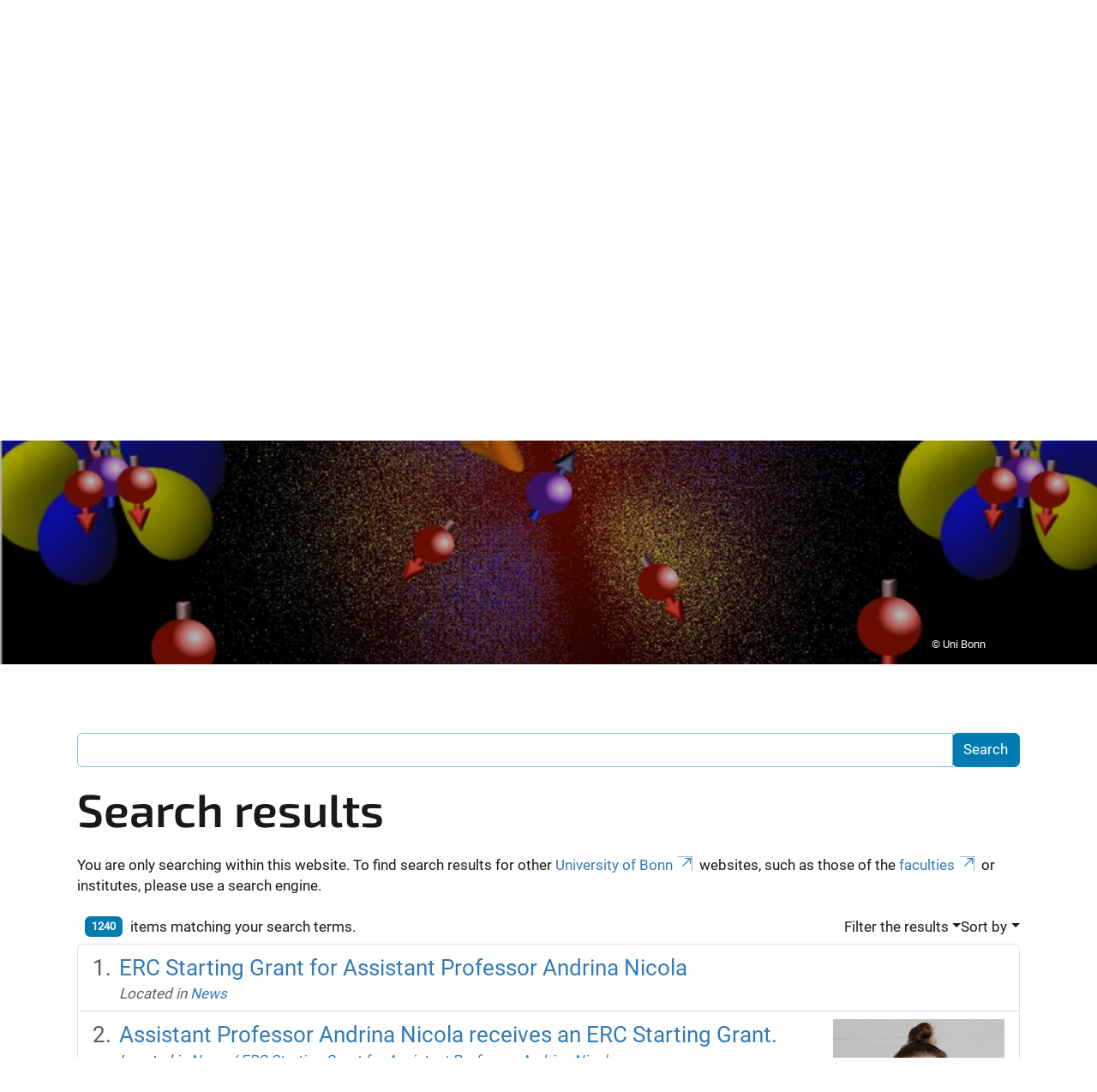

--- FILE ---
content_type: text/html;charset=utf-8
request_url: https://www.physik-astro.uni-bonn.de/en/search?set_language=en
body_size: 8733
content:
<!DOCTYPE html>
<html xmlns="http://www.w3.org/1999/xhtml" lang="en" xml:lang="en">
<head><meta http-equiv="Content-Type" content="text/html; charset=UTF-8" /><link rel="alternate" hreflang="de" href="https://www.physik-astro.uni-bonn.de/de" /><link rel="alternate" hreflang="en" href="https://www.physik-astro.uni-bonn.de/en" /><link data-head-resource="1" rel="stylesheet" href="/++theme++barceloneta/css/barceloneta.min.css" /><link data-head-resource="1" rel="stylesheet" type="text/css" href="/++theme++unibonn.theme/css/style.css?tag=10-12-2025_10-56-00" /><link rel="home" title="Home" href="https://www.physik-astro.uni-bonn.de/en" /><link rel="canonical" href="https://www.physik-astro.uni-bonn.de/en" /><link rel="preload icon" type="image/vnd.microsoft.icon" href="https://www.physik-astro.uni-bonn.de/en/favicon.ico" /><link rel="mask-icon" href="https://www.physik-astro.uni-bonn.de/en/favicon.ico" /><link href="https://www.physik-astro.uni-bonn.de/en/@@search" rel="search" title="Search this site" /><link data-bundle="easyform" href="https://www.physik-astro.uni-bonn.de/++webresource++b6e63fde-4269-5984-a67a-480840700e9a/++resource++easyform.css" media="all" rel="stylesheet" type="text/css" /><link data-bundle="multilingual" href="https://www.physik-astro.uni-bonn.de/++webresource++f30a16e6-dac4-5f5f-a036-b24364abdfc8/++resource++plone.app.multilingual.stylesheet/multilingual.css" media="all" rel="stylesheet" type="text/css" /><link data-bundle="plone-fullscreen" href="https://www.physik-astro.uni-bonn.de/++webresource++ac83a459-aa2c-5a45-80a9-9d3e95ae0847/++plone++static/plone-fullscreen/fullscreen.css" media="all" rel="stylesheet" type="text/css" /><script async="True" data-bundle="plone-fullscreen" integrity="sha384-yAbXscL0aoE/0AkFhaGNz6d74lDy9Cz7PXfkWNqRnFm0/ewX0uoBBoyPBU5qW7Nr" src="https://www.physik-astro.uni-bonn.de/++webresource++6aa4c841-faf5-51e8-8109-90bd97e7aa07/++plone++static/plone-fullscreen/fullscreen.js"></script><script data-bundle="plone" integrity="sha384-6Wh7fW8sei4bJMY3a6PIfr5jae6gj9dIadjpiDZBJsr9pJ5gW0bsg0IzoolcL3H0" src="https://www.physik-astro.uni-bonn.de/++webresource++cff93eba-89cf-5661-8beb-464cc1d0cbc7/++plone++static/bundle-plone/bundle.min.js"></script><script type="text/javascript">
var _paq = window._paq || [];
/* tracker methods like "setCustomDimension" should be called before "trackPageView" */
_paq.push(['trackPageView']);
_paq.push(['enableLinkTracking']);
(function() {
var u="https://webstat.hrz.uni-bonn.de/";
_paq.push(['setTrackerUrl', u+'matomo.php']);
_paq.push(['setSiteId', '51']);
var d=document, g=d.createElement('script'), s=d.getElementsByTagName('script')[0];
g.type='text/javascript'; g.async=true; g.defer=true; g.src=u+'matomo.js'; s.parentNode.insertBefore(g,s);
})();
</script><script data-head-resource="1" src="/++theme++unibonn.theme/js/libs.js?tag=10-12-2025_10-56-11"></script><script data-head-resource="1" src="/++theme++unibonn.theme/js/script.js?tag=10-12-2025_10-56-11"></script>
  <meta charset="utf-8"><meta charset="utf-8" /><meta name="twitter:card" content="summary" /><meta property="og:site_name" content="Uni Bonn Zentralinstanz Review" /><meta property="og:title" content="English" /><meta property="og:type" content="website" /><meta property="og:description" content="" /><meta property="og:url" content="https://www.physik-astro.uni-bonn.de/en" /><meta property="og:image" content="https://www.physik-astro.uni-bonn.de/++resource++plone-logo.svg" /><meta property="og:image:type" content="image/svg+xml" /><meta name="viewport" content="width=device-width, initial-scale=1.0" /><meta name="google-site-verification" content="YOjuqeBAqmzdR-pf_FpF_oKfoBs867YzIIOps17ppEY" /><meta name="generator" content="Plone - https://plone.org/" /></meta>
  <meta http-equiv="X-UA-Compatible" content="IE=edge"><meta charset="utf-8" /><meta name="twitter:card" content="summary" /><meta property="og:site_name" content="Uni Bonn Zentralinstanz Review" /><meta property="og:title" content="English" /><meta property="og:type" content="website" /><meta property="og:description" content="" /><meta property="og:url" content="https://www.physik-astro.uni-bonn.de/en" /><meta property="og:image" content="https://www.physik-astro.uni-bonn.de/++resource++plone-logo.svg" /><meta property="og:image:type" content="image/svg+xml" /><meta name="viewport" content="width=device-width, initial-scale=1.0" /><meta name="google-site-verification" content="YOjuqeBAqmzdR-pf_FpF_oKfoBs867YzIIOps17ppEY" /><meta name="generator" content="Plone - https://plone.org/" /></meta>
  <meta name="viewport" content="width=device-width, initial-scale=1"><meta charset="utf-8" /><meta name="twitter:card" content="summary" /><meta property="og:site_name" content="Uni Bonn Zentralinstanz Review" /><meta property="og:title" content="English" /><meta property="og:type" content="website" /><meta property="og:description" content="" /><meta property="og:url" content="https://www.physik-astro.uni-bonn.de/en" /><meta property="og:image" content="https://www.physik-astro.uni-bonn.de/++resource++plone-logo.svg" /><meta property="og:image:type" content="image/svg+xml" /><meta name="viewport" content="width=device-width, initial-scale=1.0" /><meta name="google-site-verification" content="YOjuqeBAqmzdR-pf_FpF_oKfoBs867YzIIOps17ppEY" /><meta name="generator" content="Plone - https://plone.org/" /></meta>
  <title>English</title>
</head>
<body id="visual-portal-wrapper" class="col-content frontend icons-on navigation-theme-navigation_default portaltype-lrf site-en template-search thumbs-on userrole-anonymous viewpermission-view" dir="ltr" data-base-url="https://www.physik-astro.uni-bonn.de/en" data-view-url="https://www.physik-astro.uni-bonn.de/en" data-portal-url="https://www.physik-astro.uni-bonn.de" data-i18ncatalogurl="https://www.physik-astro.uni-bonn.de/plonejsi18n" data-lazy_loading_image_scales="[{&quot;id&quot;: &quot;large&quot;, &quot;value&quot;: 768}, {&quot;id&quot;: &quot;preview&quot;, &quot;value&quot;: 400}, {&quot;id&quot;: &quot;mini&quot;, &quot;value&quot;: 200}, {&quot;id&quot;: &quot;thumb&quot;, &quot;value&quot;: 128}, {&quot;id&quot;: &quot;tile&quot;, &quot;value&quot;: 64}, {&quot;id&quot;: &quot;icon&quot;, &quot;value&quot;: 32}, {&quot;id&quot;: &quot;listing&quot;, &quot;value&quot;: 16}]" data-pat-pickadate="{&quot;date&quot;: {&quot;selectYears&quot;: 200}, &quot;time&quot;: {&quot;interval&quot;: 5 } }" data-pat-plone-modal="{&quot;actionOptions&quot;: {&quot;displayInModal&quot;: false}}"><div class="outer-wrapper">
    <div class="inner-wrapper">

      <div id="fontfamilies">
  <style>@font-face{font-family:'testfont';src: url('https://www.physik-astro.uni-bonn.de/font-families/default-fonts/view/++widget++form.widgets.file_eot/@@download');src: url('https://www.physik-astro.uni-bonn.de/font-families/default-fonts/view/++widget++form.widgets.file_eot/@@download') format('embedded-opentype'),url('https://www.physik-astro.uni-bonn.de/font-families/default-fonts/view/++widget++form.widgets.file_svg/@@download') format('svg'),url('https://www.physik-astro.uni-bonn.de/font-families/default-fonts/view/++widget++form.widgets.file_woff/@@download') format('woff'),url('https://www.physik-astro.uni-bonn.de/font-families/default-fonts/view/++widget++form.widgets.file_ttf/@@download') format('truetype');font-weight:normal;font-style:normal;}.testfont-icon-home:before{content:"\e902";font-family:testfont}.testfont-icon-pencil:before{content:"\e905";font-family:testfont}.testfont-icon-music:before{content:"\e911";font-family:testfont}.testfont-icon-bell:before{content:"\e951";font-family:testfont}
@font-face{font-family:'uni-bonn';src: url('https://www.physik-astro.uni-bonn.de/font-families/unibonn-fonts/view/++widget++form.widgets.file_eot/@@download');src: url('https://www.physik-astro.uni-bonn.de/font-families/unibonn-fonts/view/++widget++form.widgets.file_eot/@@download') format('embedded-opentype'),url('https://www.physik-astro.uni-bonn.de/font-families/unibonn-fonts/view/++widget++form.widgets.file_svg/@@download') format('svg'),url('https://www.physik-astro.uni-bonn.de/font-families/unibonn-fonts/view/++widget++form.widgets.file_woff/@@download') format('woff'),url('https://www.physik-astro.uni-bonn.de/font-families/unibonn-fonts/view/++widget++form.widgets.file_ttf/@@download') format('truetype');font-weight:normal;font-style:normal;}.uni-bonn-icon-arrow-down:before{content:"\e900";font-family:uni-bonn}.uni-bonn-icon-arrow-top:before{content:"\e901";font-family:uni-bonn}.uni-bonn-icon-close:before{content:"\e902";font-family:uni-bonn}.uni-bonn-icon-arrow-right:before{content:"\e903";font-family:uni-bonn}.uni-bonn-icon-arrow-left:before{content:"\e904";font-family:uni-bonn}.uni-bonn-icon-external:before{content:"\e905";font-family:uni-bonn}.uni-bonn-icon-search:before{content:"\e906";font-family:uni-bonn}.uni-bonn-icon-whatsapp-outline:before{content:"\e907";font-family:uni-bonn}.uni-bonn-icon-whatsapp:before{content:"\e908";font-family:uni-bonn}.uni-bonn-icon-youtube:before{content:"\e909";font-family:uni-bonn}.uni-bonn-icon-youtube-outline:before{content:"\e90a";font-family:uni-bonn}.uni-bonn-icon-instagram:before{content:"\e90b";font-family:uni-bonn}.uni-bonn-icon-instagram-outline:before{content:"\e90c";font-family:uni-bonn}.uni-bonn-icon-linkedin:before{content:"\e90d";font-family:uni-bonn}.uni-bonn-icon-linkedin-outline:before{content:"\e90e";font-family:uni-bonn}.uni-bonn-icon-xing:before{content:"\e90f";font-family:uni-bonn}.uni-bonn-icon-xing-outline:before{content:"\e910";font-family:uni-bonn}.uni-bonn-icon-twitter:before{content:"\e911";font-family:uni-bonn}.uni-bonn-icon-twitter-outline:before{content:"\e912";font-family:uni-bonn}.uni-bonn-icon-facebook:before{content:"\e913";font-family:uni-bonn}.uni-bonn-icon-facebook-outline:before{content:"\e914";font-family:uni-bonn}.uni-bonn-icon-navigation:before{content:"\e915";font-family:uni-bonn}.uni-bonn-icon-phone-book:before{content:"\e917";font-family:uni-bonn}.uni-bonn-icon-information:before{content:"\e918";font-family:uni-bonn}.uni-bonn-icon-checkbox:before{content:"\e919";font-family:uni-bonn}.uni-bonn-icon-filter-kachel:before{content:"\e91a";font-family:uni-bonn}.uni-bonn-icon-filter:before{content:"\e91b";font-family:uni-bonn}.uni-bonn-icon-filter-liste:before{content:"\e91c";font-family:uni-bonn}.uni-bonn-icon-delete:before{content:"\e91d";font-family:uni-bonn}.uni-bonn-icon-filter-liste-inaktiv:before{content:"\e91e";font-family:uni-bonn}.uni-bonn-icon-cheackbox-aktiv:before{content:"\e91f";font-family:uni-bonn}.uni-bonn-icon-filter-kachel-aktiv:before{content:"\e920";font-family:uni-bonn}.uni-bonn-icon-event:before{content:"\e921";font-family:uni-bonn}.uni-bonn-icon-video:before{content:"\e922";font-family:uni-bonn}.uni-bonn-icon-phone:before{content:"\e923";font-family:uni-bonn}.uni-bonn-icon-fax:before{content:"\e924";font-family:uni-bonn}.uni-bonn-icon-link:before{content:"\e925";font-family:uni-bonn}.uni-bonn-icon-download:before{content:"\e926";font-family:uni-bonn}.uni-bonn-icon-print:before{content:"\e927";font-family:uni-bonn}.uni-bonn-icon-x:before{content:"\e928";font-family:uni-bonn}.uni-bonn-icon-x-outline:before{content:"\e929";font-family:uni-bonn}.uni-bonn-icon-bluesky:before{content:"\e92a";font-family:uni-bonn}.uni-bonn-icon-bluesky-outline:before{content:"\e92b";font-family:uni-bonn}.uni-bonn-icon-location-2:before{content:"\e916";font-family:uni-bonn}.uni-bonn-icon-mastodon:before{content:"\e92c";font-family:uni-bonn}.uni-bonn-icon-mastodon-outline:before{content:"\e92d";font-family:uni-bonn}
@font-face{font-family:'Uni-Bonn-official';src: url('https://www.physik-astro.uni-bonn.de/font-families/uni-bonn-official/view/++widget++form.widgets.file_eot/@@download');src: url('https://www.physik-astro.uni-bonn.de/font-families/uni-bonn-official/view/++widget++form.widgets.file_eot/@@download') format('embedded-opentype'),url('https://www.physik-astro.uni-bonn.de/font-families/uni-bonn-official/view/++widget++form.widgets.file_svg/@@download') format('svg'),url('https://www.physik-astro.uni-bonn.de/font-families/uni-bonn-official/view/++widget++form.widgets.file_woff/@@download') format('woff'),url('https://www.physik-astro.uni-bonn.de/font-families/uni-bonn-official/view/++widget++form.widgets.file_ttf/@@download') format('truetype');font-weight:normal;font-style:normal;}.Uni-Bonn-official-icon-fakten-zahlen:before{content:"\e900";font-family:Uni-Bonn-official}.Uni-Bonn-official-icon-forschung:before{content:"\e901";font-family:Uni-Bonn-official}.Uni-Bonn-official-icon-informationen:before{content:"\e902";font-family:Uni-Bonn-official}.Uni-Bonn-official-icon-orientierung:before{content:"\e903";font-family:Uni-Bonn-official}.Uni-Bonn-official-icon-transfer:before{content:"\e904";font-family:Uni-Bonn-official}.Uni-Bonn-official-icon-promotion:before{content:"\e905";font-family:Uni-Bonn-official}.Uni-Bonn-official-icon-hochschulsport:before{content:"\e906";font-family:Uni-Bonn-official}.Uni-Bonn-official-icon-it:before{content:"\e907";font-family:Uni-Bonn-official}.Uni-Bonn-official-icon-argelander:before{content:"\e908";font-family:Uni-Bonn-official}.Uni-Bonn-official-icon-diversity:before{content:"\e909";font-family:Uni-Bonn-official}.Uni-Bonn-official-icon-sprache:before{content:"\e90a";font-family:Uni-Bonn-official}.Uni-Bonn-official-icon-veranstaltung:before{content:"\e90b";font-family:Uni-Bonn-official}.Uni-Bonn-official-icon-studieren:before{content:"\e90c";font-family:Uni-Bonn-official}.Uni-Bonn-official-icon-ranking:before{content:"\e90d";font-family:Uni-Bonn-official}.Uni-Bonn-official-icon-beratung:before{content:"\e90e";font-family:Uni-Bonn-official}.Uni-Bonn-official-icon-foerderung:before{content:"\e90f";font-family:Uni-Bonn-official}.Uni-Bonn-official-icon-qualitaetssicherung:before{content:"\e910";font-family:Uni-Bonn-official}.Uni-Bonn-official-icon-lernplattform:before{content:"\e911";font-family:Uni-Bonn-official}.Uni-Bonn-official-icon-alumni:before{content:"\e912";font-family:Uni-Bonn-official}.Uni-Bonn-official-icon-postdocs:before{content:"\e913";font-family:Uni-Bonn-official}.Uni-Bonn-official-icon-strategie:before{content:"\e914";font-family:Uni-Bonn-official}.Uni-Bonn-official-icon-lehre:before{content:"\e91c";font-family:Uni-Bonn-official}.Uni-Bonn-official-icon-exellenz:before{content:"\e91d";font-family:Uni-Bonn-official}.Uni-Bonn-official-icon-multiplikatoren:before{content:"\e91e";font-family:Uni-Bonn-official}.Uni-Bonn-official-icon-kontakt:before{content:"\e91f";font-family:Uni-Bonn-official}.Uni-Bonn-official-icon-ort:before{content:"\e920";font-family:Uni-Bonn-official}.Uni-Bonn-official-icon-international:before{content:"\e921";font-family:Uni-Bonn-official}.Uni-Bonn-official-icon-sprechstunde:before{content:"\e922";font-family:Uni-Bonn-official}.Uni-Bonn-official-icon-fortbildung:before{content:"\e923";font-family:Uni-Bonn-official}.Uni-Bonn-official-icon-bibliothek:before{content:"\e924";font-family:Uni-Bonn-official}.Uni-Bonn-official-icon-oeffnungszeiten:before{content:"\e925";font-family:Uni-Bonn-official}.Uni-Bonn-official-icon-auszeichnungen:before{content:"\e926";font-family:Uni-Bonn-official}.Uni-Bonn-official-icon-unie915:before{content:"\e915";font-family:Uni-Bonn-official}.Uni-Bonn-official-icon-unie916:before{content:"\e916";font-family:Uni-Bonn-official}.Uni-Bonn-official-icon-unie917:before{content:"\e917";font-family:Uni-Bonn-official}.Uni-Bonn-official-icon-unie918:before{content:"\e918";font-family:Uni-Bonn-official}.Uni-Bonn-official-icon-unie919:before{content:"\e919";font-family:Uni-Bonn-official}.Uni-Bonn-official-icon-unie91a:before{content:"\e91a";font-family:Uni-Bonn-official}.Uni-Bonn-official-icon-unie91b:before{content:"\e91b";font-family:Uni-Bonn-official}.Uni-Bonn-official-icon-transfer-puzzle:before{content:"\e927";font-family:Uni-Bonn-official}.Uni-Bonn-official-icon-transfer-arrow:before{content:"\e928";font-family:Uni-Bonn-official}</style>
</div>
      

      <div id="unibonn-topbar" class="unibonn-institute-topbar ">
    <div class="container">
        <div class="row">
            <div class="col-md-9" id="topbar-left-wrapper">
                <div id="unibonn-institute-portalname">
                    
                        
                        <p id="unibonn-title"><a href="https://www.uni-bonn.de">Universität Bonn</a></p>
                    
                    
                </div>
                <div id="language-selector">
                    
  <ul class="languageselector">
    
      <li class=" language-de">
        <a href="https://www.physik-astro.uni-bonn.de/@@multilingual-selector/1096bd79dddd487a8eceee2fa2e055e8/de?set_language=de&amp;post_path=/search" title="Deutsch">
          
          de
        </a>
      </li>
    
      <li class="currentLanguage  language-en">
        <a href="https://www.physik-astro.uni-bonn.de/@@multilingual-selector/1096bd79dddd487a8eceee2fa2e055e8/en?set_language=en&amp;post_path=/search" title="English">
          
          en
        </a>
      </li>
    
  </ul>


                </div>
            </div>
            <div class="col-md-3" id="topbar-right-wrapper">
                
  

            </div>
        </div>
    </div>
</div>

      <header id="company-header" class="unibonn">

    <div class="header-template-0 header-image-size-1">
      <div class="container">
        <div id="company-topbar" class="container has-leadimage">
          
  <div id="company-logo">
    
      <a class="portal-logo logo_desktop" href="https://www.physik-astro.uni-bonn.de/en" title="Uni Bonn Zentralinstanz Review">
        <img alt="Uni Bonn Zentralinstanz Review" title="Uni Bonn Zentralinstanz Review" src="https://www.physik-astro.uni-bonn.de/en/@@logo?logo_type=logo_desktop" />
      </a>
    
      <a class="portal-logo logo_mobile" href="https://www.physik-astro.uni-bonn.de/en" title="Uni Bonn Zentralinstanz Review">
        <img alt="Uni Bonn Zentralinstanz Review" title="Uni Bonn Zentralinstanz Review" src="https://www.physik-astro.uni-bonn.de/en/@@logo?logo_type=logo_mobile" />
      </a>
    
      <a class="portal-logo logo_mobile_navigation" href="https://www.physik-astro.uni-bonn.de/en" title="Uni Bonn Zentralinstanz Review">
        <img alt="Uni Bonn Zentralinstanz Review" title="Uni Bonn Zentralinstanz Review" src="https://www.physik-astro.uni-bonn.de/en/@@logo?logo_type=logo_mobile_navigation" />
      </a>
    
  </div>

          
  <div class="language-selector-container">
    <div class="language-selector">
      
        
      
        <div>
          <span class="text">en</span>
          <span class="icon interaktiv-icon-basetilestheme-arrow-top"></span>
        </div>
      
      <ul class="lang-dropdown">
        <li class="">
          <a href="https://www.physik-astro.uni-bonn.de/@@multilingual-selector/1096bd79dddd487a8eceee2fa2e055e8/de?set_language=de&amp;post_path=/search">de</a>
        </li>
        <li class="selected">
          <a href="https://www.physik-astro.uni-bonn.de/@@multilingual-selector/1096bd79dddd487a8eceee2fa2e055e8/en?set_language=en&amp;post_path=/search">en</a>
        </li>
      </ul>
    </div>
  </div>

          <div id="navigation-overlay"></div>
          

  <div class="sidenavigation-links">
    <button id="toggle-navigation" class="sidenavigation-link" aria-label="Toggle Navigation">
      <i class="icon-unibonn-navigation"></i>
    </button>
    
  </div>

  
    <div id="company-navigation-main" class="desktop">
      <nav class="main-navigation">
        
  <ul class="main-navigation-sections">
    
      <li class="section-0">
        <a class="" href="https://www.physik-astro.uni-bonn.de/en/studying" data-uid="af4e0ee799f14a91a8a72c25307e14dc">
          Studying
        </a>
      </li>
    
      <li class="section-0">
        <a class="" href="https://www.physik-astro.uni-bonn.de/en/research" data-uid="c91972cab9d84160b888a17743caf09c">
          Research
        </a>
      </li>
    
      <li class="section-0">
        <a class="" href="https://www.physik-astro.uni-bonn.de/en/outreach" data-uid="5f2b1273b5cc46848b8d71032e9b3121">
          Outreach
        </a>
      </li>
    
      <li class="section-0">
        <a class="" href="https://www.physik-astro.uni-bonn.de/en/people" data-uid="39b1c541aa5a49c5abfe25c56e54fd2c">
          People
        </a>
      </li>
    
      <li class="section-0">
        <a class="" href="https://www.physik-astro.uni-bonn.de/en/department" data-uid="0aaab229126648f1b96a248072673642">
          Department
        </a>
      </li>
    
    
        <li class="search">
          <a href="https://www.physik-astro.uni-bonn.de/en/search" title="search">
            <i class="icon-unibonn icon-unibonn-search"></i>
          </a>
        </li>
    
  </ul>

      </nav>
    </div>

    <div id="company-navigation" class="menu">
      <button class="close-navigation-menu close-desktop-navigation" aria-label="close">
        <i class="icon-unibonn-close"></i>
      </button>

      <div id="navigation-menu-header">
        
          <a class="portal-logo logo_mobile_menu" href="https://www.physik-astro.uni-bonn.de/en" title="Uni Bonn Zentralinstanz Review">
            <img alt="Uni Bonn Zentralinstanz Review" title="Uni Bonn Zentralinstanz Review" src="https://www.physik-astro.uni-bonn.de/en/@@logo?logo_type=logo_mobile_navigation" />
          </a>
        

        <ul class="navigation-menu-header-actions">
          
            <li>
              <a class="open-search" href="https://www.physik-astro.uni-bonn.de/en/search" title="search">
                <i class="icon-unibonn icon-unibonn-search"></i>
              </a>
            </li>
          
          <li>
            <a class="close-navigation-menu" id="close-navigation" title="close">
              <i class="icon-unibonn-navigation"></i>
            </a>
          </li>
        </ul>
      </div>

      <div class="searchbar">
        <form action="https://www.physik-astro.uni-bonn.de/en/search">
          <button class="start-search" aria-label="Start Search"><i class="left icon-unibonn icon-unibonn-search"></i>
          </button>
          <input class="search-input" type="text" name="SearchableText" aria-label="Search" />
          <button class="clear-search" aria-label="Clear Search"><i class="icon-unibonn icon-unibonn-close"></i>
          </button>
        </form>
      </div>

      <nav class="main-navigation">
        <div class="navigation-level">
          <div class="spinner" style="display: block"></div>
        </div>
      </nav>

    </div>
  

        </div>
      </div>
      
  <div id="company-leadimage" data-editmode="false">
    <div class="slider-wrapper" data-duration="6000" data-effect="header-slider-effect-scroll" data-autoplay="True">

      
        <div class="slide">

          <!--? IMAGE -->
          <div class="image lazy-load-scaled-slideimage" data-base_url="https://www.physik-astro.uni-bonn.de/medien/startseite/medienordner-startseite-header/schematische-ansicht-eines-quasiteilchens.jpeg/@@images/image" data-image_dimensions="{'width': 1216, 'height': 1272}" data-image_scalable="true" style="background-position: 50.0000% 50.0000%;">
          </div>

          <!--? VIDEO -->
          

          

          <div class="overlay" style=""></div>
          <div class="overlay " style="background-color: rgba(0,0,0,0.3)"></div>

          <div class="information-container" style="">
              
              <div class="information">
                <nav class="breadcrumbs"></nav>
                <div class="title">
                  When electrons slowly vanish during cooling
                </div>
                
                
                  
                
                
              </div>
            </div>

          <div class="copyright">© Uni Bonn</div>

        </div>
      
    </div>

    

    <div class="navigation-container">
      <div class="slider-navigation">
        <button class="slick-prev previous" aria-label="Previous">
          <i class="interaktiv-icon-basetilestheme-back"></i>
        </button>
        <button class="slick-next next" aria-label="Next">
          <i class="interaktiv-icon-basetilestheme-arrow-right"></i>
        </button>
      </div>
    </div>

    <div class="header-border"></div>

    
      
    

    <script>setupLeadimageSlider()</script>
  </div>

    </div>

  </header>

      <div id="anchors"></div>

      <div id="company-content" class="container-fluid main-content-wrapper">
        <div class="row status-message-row set-max-width">
          <aside id="global_statusmessage" class="container">
      

      <div>
      </div>
    </aside>
        </div>
        
        <main id="main-container" class="row">
          <div id="column1-container"></div>
          <div class="col-xs-12 col-sm-12">
              <article id="content">

            <div id="content-core">

    <form name="searchform" id="searchform" action="@@search" role="search" class="searchPage pat-formautofocus pat-search">

        <input type="hidden" name="sort_on" value="" />
        <input type="hidden" name="sort_order" value="" />
        <input type="hidden" id="search-batch-start" name="b_start:int" value="0" />
        <input type="hidden" id="advanced-search-input" name="advanced_search" value="False" />

        <div class="input-group">
          <input class="searchPage form-control" name="SearchableText" type="text" size="25" title="Search Site" value="" />
          <span class="input-group-btn">
            <input class="searchPage allowMultiSubmit btn btn-primary" type="submit" value="Search" />
          </span>
        </div>

        <input type="hidden" name="created.range:record" value="min" />

        <div class="mt-3">
          <h1 id="search-term">
            <span>Search results</span>
            
          </h1>
          <!--?Start: Interaktiv-->
          <div>
            <span>You are only searching within this website. To find search results for other <a target="_blank" href="https://www.uni-bonn.de/">University of Bonn</a> websites, such as those of the <a target="_blank" href="https://www.uni-bonn.de/fakultaeten">faculties</a> or institutes, please use a search engine.</span>
          </div>
          <br />
          <!--?End: Interaktiv-->
        </div>

        <div class="d-flex mb-2">

          <div class="flex-fill">
            <a class="nav-link active ps-2" aria-current="page" href="#">
              <span class="d-flex" id="results-count"><span id="search-results-number" class="badge bg-primary me-2 d-flex justify-content-center align-items-center ">1240</span> items matching your search terms.</span>
            </a>
          </div>

          <div class="nav-item dropdown" id="search-filter">
            <a class="nav-link dropdown-toggle" data-bs-toggle="dropdown" href="#" role="button" aria-expanded="false" id="search-filter-toggle">Filter the results</a>
            <div class="dropdown-menu dropdown-menu-md-end">
              <div class="d-flex text-nowrap">
                <div class="mx-3">
                  <span class="fw-bold">Item type</span>
                  <ul class="list-unstyled search-type-options">
                    <li>
                      <div class="form-check">
                        <input type="checkbox" name="pt_toggle" value="#" id="pt_toggle" class="form-check-input" checked="checked" />
                        <label for="pt_toggle" class="form-check-label">Select All/None</label>
                      </div>
                    </li>
                    <li>
                      <div class="form-check">
                        <input type="checkbox" name="portal_type:list" class="form-check-input" checked="checked" value="Collection" id="portal_type_1" />
                        <label for="portal_type_1" class="form-check-label">Collection</label>
                      </div>
                    </li>
                    <li>
                      <div class="form-check">
                        <input type="checkbox" name="portal_type:list" class="form-check-input" checked="checked" value="EasyForm" id="portal_type_2" />
                        <label for="portal_type_2" class="form-check-label">EasyForm</label>
                      </div>
                    </li>
                    <li>
                      <div class="form-check">
                        <input type="checkbox" name="portal_type:list" class="form-check-input" checked="checked" value="UnibonnEvent" id="portal_type_3" />
                        <label for="portal_type_3" class="form-check-label">Event</label>
                      </div>
                    </li>
                    <li>
                      <div class="form-check">
                        <input type="checkbox" name="portal_type:list" class="form-check-input" checked="checked" value="File" id="portal_type_4" />
                        <label for="portal_type_4" class="form-check-label">File</label>
                      </div>
                    </li>
                    <li>
                      <div class="form-check">
                        <input type="checkbox" name="portal_type:list" class="form-check-input" checked="checked" value="Folder" id="portal_type_5" />
                        <label for="portal_type_5" class="form-check-label">Folder</label>
                      </div>
                    </li>
                    <li>
                      <div class="form-check">
                        <input type="checkbox" name="portal_type:list" class="form-check-input" checked="checked" value="FontFamily" id="portal_type_6" />
                        <label for="portal_type_6" class="form-check-label">Fontfamily</label>
                      </div>
                    </li>
                    <li>
                      <div class="form-check">
                        <input type="checkbox" name="portal_type:list" class="form-check-input" checked="checked" value="FontIcon" id="portal_type_7" />
                        <label for="portal_type_7" class="form-check-label">Icon</label>
                      </div>
                    </li>
                    <li>
                      <div class="form-check">
                        <input type="checkbox" name="portal_type:list" class="form-check-input" checked="checked" value="Image" id="portal_type_8" />
                        <label for="portal_type_8" class="form-check-label">Image</label>
                      </div>
                    </li>
                    <li>
                      <div class="form-check">
                        <input type="checkbox" name="portal_type:list" class="form-check-input" checked="checked" value="LIF" id="portal_type_9" />
                        <label for="portal_type_9" class="form-check-label">Language Independent Folder</label>
                      </div>
                    </li>
                    <li>
                      <div class="form-check">
                        <input type="checkbox" name="portal_type:list" class="form-check-input" checked="checked" value="LRF" id="portal_type_10" />
                        <label for="portal_type_10" class="form-check-label">Language Root Folder</label>
                      </div>
                    </li>
                    <li>
                      <div class="form-check">
                        <input type="checkbox" name="portal_type:list" class="form-check-input" checked="checked" value="Link" id="portal_type_11" />
                        <label for="portal_type_11" class="form-check-label">Link</label>
                      </div>
                    </li>
                    <li>
                      <div class="form-check">
                        <input type="checkbox" name="portal_type:list" class="form-check-input" checked="checked" value="MediaContainerCT" id="portal_type_12" />
                        <label for="portal_type_12" class="form-check-label">Medien-Ordner</label>
                      </div>
                    </li>
                    <li>
                      <div class="form-check">
                        <input type="checkbox" name="portal_type:list" class="form-check-input" checked="checked" value="UnibonnNews" id="portal_type_13" />
                        <label for="portal_type_13" class="form-check-label">News</label>
                      </div>
                    </li>
                    <li>
                      <div class="form-check">
                        <input type="checkbox" name="portal_type:list" class="form-check-input" checked="checked" value="BusinessCard" id="portal_type_14" />
                        <label for="portal_type_14" class="form-check-label">Person Business Card</label>
                      </div>
                    </li>
                    <li>
                      <div class="form-check">
                        <input type="checkbox" name="portal_type:list" class="form-check-input" checked="checked" value="PersonReference" id="portal_type_15" />
                        <label for="portal_type_15" class="form-check-label">Person Business Card Reference</label>
                      </div>
                    </li>
                    <li>
                      <div class="form-check">
                        <input type="checkbox" name="portal_type:list" class="form-check-input" checked="checked" value="PersonRegister" id="portal_type_16" />
                        <label for="portal_type_16" class="form-check-label">Person Register</label>
                      </div>
                    </li>
                    <li>
                      <div class="form-check">
                        <input type="checkbox" name="portal_type:list" class="form-check-input" checked="checked" value="Subsite" id="portal_type_17" />
                        <label for="portal_type_17" class="form-check-label">Subsite</label>
                      </div>
                    </li>
                    <li>
                      <div class="form-check">
                        <input type="checkbox" name="portal_type:list" class="form-check-input" checked="checked" value="Templates" id="portal_type_18" />
                        <label for="portal_type_18" class="form-check-label">Template-Folder</label>
                      </div>
                    </li>
                    <li>
                      <div class="form-check">
                        <input type="checkbox" name="portal_type:list" class="form-check-input" checked="checked" value="TilePage" id="portal_type_19" />
                        <label for="portal_type_19" class="form-check-label">Tiles-Seite</label>
                      </div>
                    </li>
                    <li>
                      <div class="form-check">
                        <input type="checkbox" name="portal_type:list" class="form-check-input" checked="checked" value="VideourlCT" id="portal_type_20" />
                        <label for="portal_type_20" class="form-check-label">VideourlCT</label>
                      </div>
                    </li>
                  </ul>
                </div>
                <div class="mx-3">
                  <span class="fw-bold">New items since</span>
                  <ul class="list-unstyled">
                    <li>
                      <div class="form-check">
                        <input type="radio" id="query-date-yesterday" name="created.query:record:date" class="form-check-input" value="2026-01-13T00:00:00+01:00" />
                        <label for="query-date-yesterday" class="form-check-label">Yesterday</label>
                      </div>
                    </li>
                    <li>
                      <div class="form-check">
                        <input type="radio" id="query-date-lastweek" name="created.query:record:date" class="form-check-input" value="2026-01-07T00:00:00+01:00" />
                        <label for="query-date-lastweek" class="form-check-label">Last week</label>
                      </div>
                    </li>
                    <li>
                      <div class="form-check">
                        <input type="radio" id="query-date-lastmonth" name="created.query:record:date" class="form-check-input" value="2025-12-14T00:00:00+01:00" />
                        <label for="query-date-lastmonth" class="form-check-label">Last month</label>
                      </div>
                    </li>
                    <li>
                      <div class="form-check">
                        <input type="radio" id="query-date-ever" name="created.query:record:date" class="form-check-input" value="1970-01-02T00:00:00" checked="checked" />
                        <label for="query-date-ever" class="form-check-label">Ever</label>
                      </div>
                    </li>
                  </ul>
                </div>
              </div>
            </div>
          </div>

          <div class="nav-item dropdown">
            <a class="nav-link dropdown-toggle" data-bs-toggle="dropdown" href="#" role="button" aria-expanded="false">Sort by</a>
            <ul class="dropdown-menu dropdown-menu-md-end" id="sorting-options">
              <li>
                <a class="dropdown-item" href="https://www.physik-astro.uni-bonn.de/en/search?set_language=en&amp;sort_on=relevance" data-sort="relevance" data-order="">relevance</a>
              </li>
              <li>
                <a class="dropdown-item" href="https://www.physik-astro.uni-bonn.de/en/search?set_language=en&amp;sort_on=Date&amp;sort_order=reverse" data-sort="Date" data-order="reverse">date (newest first)</a>
              </li>
              <li>
                <a class="dropdown-item" href="https://www.physik-astro.uni-bonn.de/en/search?set_language=en&amp;sort_on=sortable_title" data-sort="sortable_title" data-order="">alphabetically</a>
              </li>
            </ul>
          </div>

        </div>

        <div id="search-results-wrapper">

          

            <div id="search-results" data-default-sort="relevance">

              

              
                <ol class="searchResults list-group list-group-numbered" start="1" style="--list-start: 0; counter-reset: section var(--list-start, 0)">
                  
                    <li class="list-group-item list-group-item-action d-flex justify-content-between align-items-start  fs-4">
                      <div class="ms-2 me-auto">
                        <div class="result-title">
                          <a href="https://www.physik-astro.uni-bonn.de/en/news/erc-starting-grant-fuer-jun-prof-andrina-nicola" class="state-published">
                                        ERC Starting Grant for Assistant Professor Andrina Nicola
                          </a>
                        </div>

                        

                        

                        <cite class="d-block small text-muted fs-6">
                          <span>Located in</span>
                          <span dir="ltr">
                            
                              <a href="https://www.physik-astro.uni-bonn.de/en/news">News</a>
                              
                            
                          </span>
                        </cite>

                      </div>

                      <a href="https://www.physik-astro.uni-bonn.de/en/news/erc-starting-grant-fuer-jun-prof-andrina-nicola" class="state-published">
                          
                      </a>

                    </li>
                  
                    <li class="list-group-item list-group-item-action d-flex justify-content-between align-items-start  fs-4">
                      <div class="ms-2 me-auto">
                        <div class="result-title">
                          <a href="https://www.physik-astro.uni-bonn.de/en/news/erc-starting-grant-fuer-jun-prof-andrina-nicola/andrina-nicola.jpeg/view" class="state-inherited">
                                        Assistant Professor Andrina Nicola receives an ERC Starting Grant.
                          </a>
                        </div>

                        

                        

                        <cite class="d-block small text-muted fs-6">
                          <span>Located in</span>
                          <span dir="ltr">
                            
                              <a href="https://www.physik-astro.uni-bonn.de/en/news">News</a>
                              <span class="breadcrumbSeparator">
                                /
                                
                              </span>
                            
                          </span>
                          <span dir="ltr">
                            
                              <a href="https://www.physik-astro.uni-bonn.de/en/news/erc-starting-grant-fuer-jun-prof-andrina-nicola">ERC Starting Grant for Assistant Professor Andrina Nicola</a>
                              
                            
                          </span>
                        </cite>

                      </div>

                      <a href="https://www.physik-astro.uni-bonn.de/en/news/erc-starting-grant-fuer-jun-prof-andrina-nicola/andrina-nicola.jpeg/view" class="state-inherited">
                          <img src="https://www.physik-astro.uni-bonn.de/en/news/erc-starting-grant-fuer-jun-prof-andrina-nicola/andrina-nicola.jpeg/@@images/image-200-3f7d70d822acd8cb65b9213bfe94ebea.webp" alt="Assistant Professor Andrina Nicola receives an ERC Starting Grant." title="Assistant Professor Andrina Nicola receives an ERC Starting Grant." height="144" width="200" class="thumb-icon" />
                      </a>

                    </li>
                  
                    <li class="list-group-item list-group-item-action d-flex justify-content-between align-items-start  fs-4">
                      <div class="ms-2 me-auto">
                        <div class="result-title">
                          <a href="https://www.physik-astro.uni-bonn.de/en/news/innovative-new-detector-to-hunt-for-neutrinos" class="state-published">
                                        Innovative New Detector to Hunt for Neutrinos
                          </a>
                        </div>

                        

                        

                        <cite class="d-block small text-muted fs-6">
                          <span>Located in</span>
                          <span dir="ltr">
                            
                              <a href="https://www.physik-astro.uni-bonn.de/en/news">News</a>
                              
                            
                          </span>
                        </cite>

                      </div>

                      <a href="https://www.physik-astro.uni-bonn.de/en/news/innovative-new-detector-to-hunt-for-neutrinos" class="state-published">
                          
                      </a>

                    </li>
                  
                    <li class="list-group-item list-group-item-action d-flex justify-content-between align-items-start  fs-4">
                      <div class="ms-2 me-auto">
                        <div class="result-title">
                          <a href="https://www.physik-astro.uni-bonn.de/en/news/innovative-new-detector-to-hunt-for-neutrinos/leadimagesize.jpeg/view" class="state-inherited">
                                        Prof. Matthias Schott from the University of Bonn - receives €1 million in Reinhart Koselleck funding from the German Research Foundation (DFG).
                          </a>
                        </div>

                        

                        

                        <cite class="d-block small text-muted fs-6">
                          <span>Located in</span>
                          <span dir="ltr">
                            
                              <a href="https://www.physik-astro.uni-bonn.de/en/news">News</a>
                              <span class="breadcrumbSeparator">
                                /
                                
                              </span>
                            
                          </span>
                          <span dir="ltr">
                            
                              <a href="https://www.physik-astro.uni-bonn.de/en/news/innovative-new-detector-to-hunt-for-neutrinos">Innovative New Detector to Hunt for Neutrinos</a>
                              
                            
                          </span>
                        </cite>

                      </div>

                      <a href="https://www.physik-astro.uni-bonn.de/en/news/innovative-new-detector-to-hunt-for-neutrinos/leadimagesize.jpeg/view" class="state-inherited">
                          <img src="https://www.physik-astro.uni-bonn.de/en/news/innovative-new-detector-to-hunt-for-neutrinos/leadimagesize.jpeg/@@images/image-200-6a6d0c6f95558549659957aa266fb854.webp" alt="Prof. Matthias Schott from the University of Bonn - receives €1 million in Reinhart Koselleck funding from the German Research Foundation (DFG)." title="Prof. Matthias Schott from the University of Bonn - receives €1 million in Reinhart Koselleck funding from the German Research Foundation (DFG)." height="150" width="200" class="thumb-icon" />
                      </a>

                    </li>
                  
                    <li class="list-group-item list-group-item-action d-flex justify-content-between align-items-start  fs-4">
                      <div class="ms-2 me-auto">
                        <div class="result-title">
                          <a href="https://www.physik-astro.uni-bonn.de/diversity-in-physics/en/homepage" class="state-published">
                                        Homepage
                          </a>
                        </div>

                        

                        <div class="croppedDescription mt-2 mb-2 fs-5 fw-light">This is the Homepage of  the Diversity* in Physics (D*iP or dip for short) Bonn Group. We aim to build a network of FLINTA* at an early state of their career ...</div>

                        

                      </div>

                      <a href="https://www.physik-astro.uni-bonn.de/diversity-in-physics/en/homepage" class="state-published">
                          
                      </a>

                    </li>
                  
                    <li class="list-group-item list-group-item-action d-flex justify-content-between align-items-start  fs-4">
                      <div class="ms-2 me-auto">
                        <div class="result-title">
                          <a href="https://www.physik-astro.uni-bonn.de/diversity-in-physics/en/people-1/cathrin-semper" class="state-published">
                                        Cathrin Semper
                          </a>
                        </div>

                        

                        

                        <cite class="d-block small text-muted fs-6">
                          <span>Located in</span>
                          <span dir="ltr">
                            
                              <a href="https://www.physik-astro.uni-bonn.de/diversity-in-physics/en/people-1">People</a>
                              
                            
                          </span>
                        </cite>

                      </div>

                      <a href="https://www.physik-astro.uni-bonn.de/diversity-in-physics/en/people-1/cathrin-semper" class="state-published">
                          
                      </a>

                    </li>
                  
                    <li class="list-group-item list-group-item-action d-flex justify-content-between align-items-start  fs-4">
                      <div class="ms-2 me-auto">
                        <div class="result-title">
                          <a href="https://www.physik-astro.uni-bonn.de/diversity-in-physics/en/people-1/apoorva-shah" class="state-published">
                                        Apoorva Shah
                          </a>
                        </div>

                        

                        

                        <cite class="d-block small text-muted fs-6">
                          <span>Located in</span>
                          <span dir="ltr">
                            
                              <a href="https://www.physik-astro.uni-bonn.de/diversity-in-physics/en/people-1">People</a>
                              
                            
                          </span>
                        </cite>

                      </div>

                      <a href="https://www.physik-astro.uni-bonn.de/diversity-in-physics/en/people-1/apoorva-shah" class="state-published">
                          <img src="https://www.physik-astro.uni-bonn.de/diversity-in-physics/en/people-1/apoorva-shah/@@images/image-200-2110bf97473400a7d538258293f8c4c3.webp" alt="Apoorva Shah" title="Apoorva Shah" height="132" width="200" class="thumb-icon" />
                      </a>

                    </li>
                  
                    <li class="list-group-item list-group-item-action d-flex justify-content-between align-items-start  fs-4">
                      <div class="ms-2 me-auto">
                        <div class="result-title">
                          <a href="https://www.physik-astro.uni-bonn.de/diversity-in-physics/en/people-1/rhitaja-sengupta" class="state-published">
                                        Rhitaja Sengupta
                          </a>
                        </div>

                        

                        

                        <cite class="d-block small text-muted fs-6">
                          <span>Located in</span>
                          <span dir="ltr">
                            
                              <a href="https://www.physik-astro.uni-bonn.de/diversity-in-physics/en/people-1">People</a>
                              
                            
                          </span>
                        </cite>

                      </div>

                      <a href="https://www.physik-astro.uni-bonn.de/diversity-in-physics/en/people-1/rhitaja-sengupta" class="state-published">
                          
                      </a>

                    </li>
                  
                    <li class="list-group-item list-group-item-action d-flex justify-content-between align-items-start  fs-4">
                      <div class="ms-2 me-auto">
                        <div class="result-title">
                          <a href="https://www.physik-astro.uni-bonn.de/diversity-in-physics/en/people-1/ekta-chaubey-sotnikov" class="state-published">
                                        Ekta Chaubey Sotnikov
                          </a>
                        </div>

                        

                        

                        <cite class="d-block small text-muted fs-6">
                          <span>Located in</span>
                          <span dir="ltr">
                            
                              <a href="https://www.physik-astro.uni-bonn.de/diversity-in-physics/en/people-1">People</a>
                              
                            
                          </span>
                        </cite>

                      </div>

                      <a href="https://www.physik-astro.uni-bonn.de/diversity-in-physics/en/people-1/ekta-chaubey-sotnikov" class="state-published">
                          
                      </a>

                    </li>
                  
                    <li class="list-group-item list-group-item-action d-flex justify-content-between align-items-start  fs-4">
                      <div class="ms-2 me-auto">
                        <div class="result-title">
                          <a href="https://www.physik-astro.uni-bonn.de/diversity-in-physics/en/people-1/franca-lippert" class="state-published">
                                        Franca Lippert
                          </a>
                        </div>

                        

                        

                        <cite class="d-block small text-muted fs-6">
                          <span>Located in</span>
                          <span dir="ltr">
                            
                              <a href="https://www.physik-astro.uni-bonn.de/diversity-in-physics/en/people-1">People</a>
                              
                            
                          </span>
                        </cite>

                      </div>

                      <a href="https://www.physik-astro.uni-bonn.de/diversity-in-physics/en/people-1/franca-lippert" class="state-published">
                          <img src="https://www.physik-astro.uni-bonn.de/diversity-in-physics/en/people-1/franca-lippert/@@images/image-200-416622791bc2a7d133399d7e1f664b6f.webp" alt="Franca Lippert" title="Franca Lippert" height="133" width="200" class="thumb-icon" />
                      </a>

                    </li>
                  
                </ol>
                

      <!-- Navigation -->


  <nav class="d-flex justify-content-center">

    <ul class="pagination">

      
      

      
      

      
      

      
      

      
      <li class="page-item active" aria-current="page">
        <span class="page-link">1</span>
        <span class="sr-only"></span>
      </li>

      
      <li class="page-item">
        <a class="page-link" href="https://www.physik-astro.uni-bonn.de/en/search?set_language=en&amp;sort_on=relevance&amp;b_start:int=10">2</a>
      </li>
      <li class="page-item">
        <a class="page-link" href="https://www.physik-astro.uni-bonn.de/en/search?set_language=en&amp;sort_on=relevance&amp;b_start:int=20">3</a>
      </li>
      <li class="page-item">
        <a class="page-link" href="https://www.physik-astro.uni-bonn.de/en/search?set_language=en&amp;sort_on=relevance&amp;b_start:int=30">4</a>
      </li>
      <li class="page-item">
        <a class="page-link" href="https://www.physik-astro.uni-bonn.de/en/search?set_language=en&amp;sort_on=relevance&amp;b_start:int=40">5</a>
      </li>
      <li class="page-item">
        <a class="page-link" href="https://www.physik-astro.uni-bonn.de/en/search?set_language=en&amp;sort_on=relevance&amp;b_start:int=50">6</a>
      </li>
      <li class="page-item">
        <a class="page-link" href="https://www.physik-astro.uni-bonn.de/en/search?set_language=en&amp;sort_on=relevance&amp;b_start:int=60">7</a>
      </li>

      
      <li class="page-item disabled">
        <span class="page-link">...</span>
      </li>

      
      <li class="page-item last">
        <a class="page-link" href="https://www.physik-astro.uni-bonn.de/en/search?set_language=en&amp;sort_on=relevance&amp;b_start:int=1230">124</a>
      </li>

      
      <li class="page-item next">
        <a class="page-link" href="https://www.physik-astro.uni-bonn.de/en/search?set_language=en&amp;sort_on=relevance&amp;b_start:int=10">
          <span class="label">Next 10 items</span>
          <span aria-hidden="true">&gt;</span>
        </a>
      </li>
    </ul>

  </nav>




    
              
            </div>

          

        </div>

        

    <div id="formfield-form-wigdet-unibonn-user-id" class="mb-3 field fieldname-form.wigdet.unibonn-user-id wigdet-mode-input empty" data-fieldname="form.wigdet.unibonn-user-id">
                      <label class="form-label" for="formfield-form-wigdet-unibonn-user-id">
                        UniID
                        <span class="required-field" title="Required"></span>
                      </label>
                      <input class="form-control text-wigdet required-field protectedemail-field" id="form-wigdet-uni-email" name="form.wigdet.uni-email" type="text" value="" placeholder="+49 69 1234 4678" />
                      <em class="invalid-feedback">Please fill out this field using the example format provided in the placeholder.</em>
                      <div class="form-text">The phone number will be handled in accordance with GDPR.</div>
                    </div>
                <div style="display: none"><input name="tigger" type="text" value="" /></div></form>
  </div>
            <footer>
              <div id="viewlet-below-content">
</div>
            </footer>
          </article>
          </div>
          <div id="column2-container"></div>
        </main>
      </div>

      <div id="spinner">
        <div class="spinner-box">
          Wird geladen
        </div>
        <div class="loader">
          <span></span>
          <span></span>
          <span></span>
          <span></span>
        </div>
      </div>
      

      <footer id="company-footer" class="unibonn">
        
        <div id="viewlet-footer-category-links">
  <div class="container">
    <label>Bonn University</label>

    <div class="wrapper">
      <dl>
        <dt>
          <i class="d-inline-block d-lg-none "></i>
          <span>Where to find</span>
        </dt>
        <dd>
          <a href="https://www.studierendenwerk-bonn.de/en/">Canteens</a>
        </dd>
        <dd>
          <a href="https://www.uni-bonn.de/en/studying/consultation-and-service/student-registry/student-registry">Student Registry</a>
        </dd>
        <dd>
          <a href="https://www.ulb.uni-bonn.de/en"> University and State Library</a>
        </dd>
        <dd>
          <a href="https://www.hrz.uni-bonn.de/en">University IT and Data Center (HRZ)</a>
        </dd>
        <dd>
          <a href="https://www.sport.uni-bonn.de/sportangebot">University Sports</a>
        </dd>
      </dl>
      <dl>
        <dt>
          <i class="d-inline-block d-lg-none "></i>
          <span>More Useful Links</span>
        </dt>
        <dd>
          <a href="https://www.fs-physik.uni-bonn.de/en/homepage?set_language=en"> Student Council Physics/Astronomy</a>
        </dd>
        <dd>
          <a href="https://www.uni-bonn.de/en/university/about-the-university/locations-1/locations">Locations (Campus)</a>
        </dd>
        <dd>
          <a href="https://www.uni-bonn.de/en/studying/organizing-your-studies/graduation-and-transition-to-a-professional-career/career-service/career-service-homepage?set_language=en">Career Service of the University of Bonn</a>
        </dd>
      </dl>
    </div>
  </div>
</div>
        
  <div id="upper-footer">
    <div class="container">
      <div class="row">
        <div class="col-md-6">
          
          <br />
          
        </div>

        <div class="col-sm-6 col-md-6">
          
          <div class="clear"></div>
          <div class="social-media">
            
          </div>
        </div>
      </div>
    </div>
  </div>

  <div id="lower-footer">
    <div class="container">
      <div class="row">
        <div class="col-md-6">
          <span class="company-name">
            Department of Physics/Astronomy
          </span>
          
        </div>
        <div class="col-md-6">
          <div class="site-actions">
            
              <a href="https://www.physik-astro.uni-bonn.de/en/imprint/imprint">Imprint</a>
            
              <a href="https://www.physik-astro.uni-bonn.de/en/data-protection-policy/data-protection-policy">Data Protection Policy</a>
            
              <a href="https://www.chancengerechtigkeit.uni-bonn.de/en/accessibility?form.widgets.affected_page__url_=https%3A%2F%2Fwww.physik-astro.uni-bonn.de%2Fen%2Fsearch">Accessibility</a>
            
          </div>
        </div>
      </div>
    </div>
  </div>


      </footer>

    </div>
  </div><div id="unibonn-scripts"></div></body>
</html>